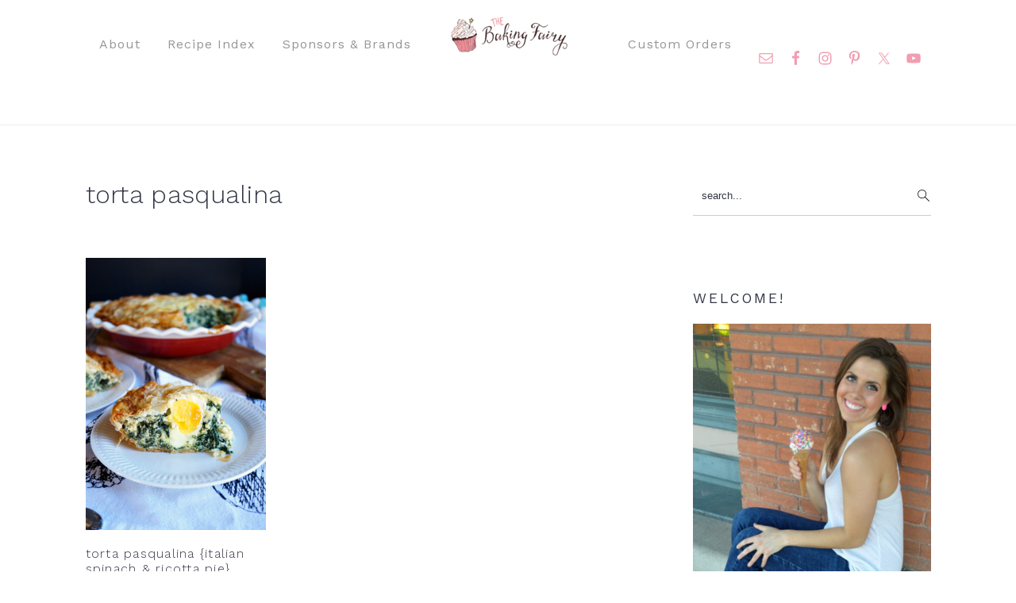

--- FILE ---
content_type: application/javascript; charset=utf-8
request_url: https://www.thebakingfairy.net/wp-content/cache/min/1/cgc-badge-v2/load.min.js?ver=1768469888
body_size: -257
content:
<?xml version="1.0" encoding="UTF-8"?><Error><Code>AccessDenied</Code><Message>Access Denied</Message><AccountId>423149127616</AccountId><RequestId>1FQQTCB9BNPM8VMQ</RequestId><HostId>BnAYkdjrq7gMqO2wW3vtIzPuN35D5QbiFNXIgp7AOb1Ek8+hzzqlr6CczW2EzRp43N2nHmzq1qI=</HostId></Error>

--- FILE ---
content_type: application/javascript; charset=utf-8
request_url: https://www.thebakingfairy.net/wp-content/cache/min/1/cgc-badge-v2/common.js?ver=1768469888
body_size: -258
content:
<?xml version="1.0" encoding="UTF-8"?><Error><Code>AccessDenied</Code><Message>Access Denied</Message><AccountId>423149127616</AccountId><RequestId>1FQJYS42FTNSZDHS</RequestId><HostId>iF6xm3UwdfKB/MOjazovsOUQLvVO2ELi8+Yyk4P23sFeKYbfgfoJzwiPwQunCVbAdvB25hzrH3w=</HostId></Error>